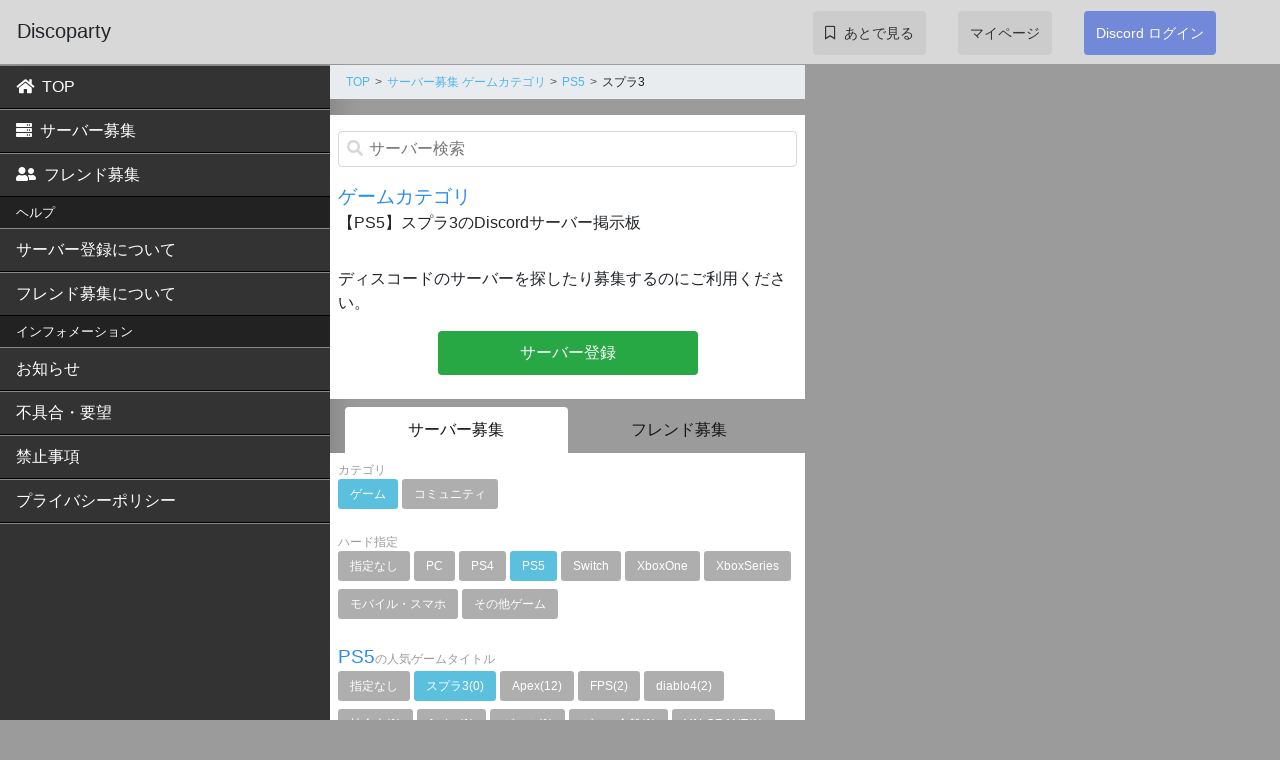

--- FILE ---
content_type: text/html; charset=UTF-8
request_url: https://discoparty.jp/discord-server/PS5/%E3%82%B9%E3%83%97%E3%83%A93
body_size: 3454
content:
<!DOCTYPE html>
<html>
<head>
	<meta charset="utf-8">
	<title>【PS5】スプラ3のDiscordサーバー募集一覧 | Discoparty</title>
	<meta name="viewport" content="width=device-width, user-scalable=no, initial-scale=1">
							
		<link type="text/css" rel="stylesheet" href="https://discoparty.jp/assets/css/bootstrap.min.css?1600402497" />
		<link type="text/css" rel="stylesheet" href="https://discoparty.jp/assets/css/style-pc.min.css?1601004345" />
		<link type="text/css" rel="stylesheet" href="https://discoparty.jp/assets/css/font.css?1533448103" />
				<script id="json-init" data-json="{}"></script>
		<link rel='stylesheet prefetch' href='https://cdnjs.cloudflare.com/ajax/libs/animate.css/3.2.3/animate.min.css'>
</head>
<body style="padding-top: 65px;">
<body>

	<nav class="navbar navbar-default fixed-top pc-head" role="navigation">
  <div class="pc-head-left">
    <div class="pc-top-brand">
      <a class="navbar-brand nav-link" href="/">Discoparty</a>
    </div>
  </div>
  <div class="pc-head-right">
    <div class="container">
      <ul class="nav navbar-nav pc-top-menu">
        <li class="pc-top-menu-item"><a href="/favorite/servers" class="pc-nav-top-link" rel="nofollow"><span class="menu-text"><i class="far fa-bookmark favorite-icon"></i>あとで見る</span></a></li>
        <li class="pc-top-menu-item"><a href="/my/server/list" class="pc-nav-top-link" rel="nofollow"><span class="menu-text">マイページ</span></a></li>
        <li class="dropdown pc-top-menu-item">
                      <a href="/auth/login" class="btn btn-login" rel="nofollow">Discord ログイン</a>
                  </li>
      </ul>
    </div>
  </div>
</nav>



	<div class="pc-wrap">
		<div class="pc-menu">
			<div class="nav-content">
				<ul class="nav nav-sidemenu">
					<!-- <li class="nav-item"><a href="/" class="nav-link" rel="nofollow"><i class="fas fa-home pc-menu-icon"></i>ホーム</a></li> -->
									<!-- <li class="nav-item"><a href="/discord-friend/game" class="nav-link" rel="nofollow"><i class="fas fa-home pc-menu-icon"></i>ゲームカテゴリ</a></li> -->
					<!-- <h3 class="nav-item-title">ゲームカテゴリ </h3> -->
								<li class="nav-item"><a href="/" class="nav-link" rel="nofollow"><i class="fas fa-home pc-menu-icon"></i>TOP</a></li>
				<li class="nav-item"><a href="/discord-server/PS5/%E3%82%B9%E3%83%97%E3%83%A93" class="nav-link" rel="nofollow"><i class="fas fa-server pc-menu-icon"></i>サーバー募集</a></li>
				<li class="nav-item"><a href="/discord-friend/PS5/%E3%82%B9%E3%83%97%E3%83%A93" class="nav-link" rel="nofollow"><i class="fas fa-user-friends pc-menu-icon"></i>フレンド募集</a></li>									
					<!-- <li class="nav-item"><a href="/discord-friend/category/game" class="nav-link" rel="nofollow"><i class="fas fa-home pc-menu-icon"></i>フレンド募集</a></li>									
					<li class="nav-item"><a href="/discord-server/category/game" class="nav-link" rel="nofollow"><i class="fas fa-home pc-menu-icon"></i>サーバー募集</a></li> -->
				</ul>				

				<!-- <ul class="nav nav-sidemenu">
					<h3 class="nav-item-title"></h3>
										<li class="nav-item"><a href="/auth/login" class="nav-link" rel="nofollow">Discord ログイン</a></li>
									</ul> -->
				<ul class="nav nav-sidemenu">
					<h3 class="nav-item-title">ヘルプ</h3>
					<li class="nav-item"><a href="/doc/help/server" class="nav-link" rel="nofollow">サーバー登録について</a></li>
					<li class="nav-item"><a href="/doc/help/bbsfriend" class="nav-link" rel="nofollow">フレンド募集について</a></li>

					<h3 class="nav-item-title">インフォメーション</h3>
					<li class="nav-item"><a href="/doc/info" class="nav-link" rel="nofollow">お知らせ</a></li>
					<!-- <li class="nav-item"><a href="/doc/help/server" class="nav-link" rel="nofollow">ヘルプ</a></li> -->
					<li class="nav-item"><a href="/feedback/form" class="nav-link" rel="nofollow">不具合・要望</a></li>
					<li class="nav-item"><a href="/doc/terms" class="nav-link" rel="nofollow">禁止事項</a></li>
					<li class="nav-item"><a href="/doc/privacypolicy" class="nav-link" rel="nofollow">プライバシーポリシー</a></li>
					<li class="nav-item-end"></li>
				</ul>
			</div>
		</div>

		<div class="pc-main">
			<div class="container">
				<div class="row">
					<div class="col-md-6">
				

						<div class="breadcrumb-box">
  <ul class="breadcrumb">
             <li><a href="/">TOP</a></li>
                   <li><a href="/discord-server/category/game">サーバー募集 ゲームカテゴリ</a></li>
                   <li><a href="/discord-server/PS5">PS5</a></li>
                   <li>スプラ3</li>
           </ul>
</div>
<div class="serverlist-head row flex-column">
	    <form class="search-form" action="/discord-server/search" method='post'>
        <div class="search-form-group">
                <div class="search-icon"><i class="fas fa-search"></i></div>
                <input type="search" class="search-input" name="keyword" value=""placeholder="サーバー検索">
            </div>
    </form>
		<div style="margin-bottom:2rem;">
		<span class="tag-strong">ゲームカテゴリ</span><br>
		【PS5】スプラ3のDiscordサーバー掲示板
			</div>
	<p>ディスコードのサーバーを探したり募集するのにご利用ください。</p>
	<div class="btn-row">
		              <a href="/s/add_hard/PS5/スプラ3" class="btn btn-success">サーバー登録</a>
      			</div>
</div>



<div class="switch-control-tabs">
	<div class="switch-control-tab switch-control-tab-selected"><a href="/discord-server/PS5/%E3%82%B9%E3%83%97%E3%83%A93" class="switch-control-tab-link">サーバー募集</a></div>
	<div class="switch-control-tab "><a href="/discord-friend/PS5/%E3%82%B9%E3%83%97%E3%83%A93" class="switch-control-tab-link">フレンド募集</a></div>
</div><div class="wrap-taglink-controller row flex-column">
		<div class="tag-group">	
		<p class="h-gray">カテゴリ</p>
												
			<a class="tag-link" href="/discord-server/game"><span class="tag tag-selected">ゲーム</span></a>
											
			<a class="tag-link" href="/discord-server/community"><span class="tag ">コミュニティ</span></a>
			</div>				<div class="tag-group">	
		<p class="h-gray">ハード指定</p>
		<a class="tag-link" href="/discord-server/category/game?tag=%E3%82%B9%E3%83%97%E3%83%A93"><span class="tag">指定なし</span></a>
														<a class="tag-link" href="/discord-server/PC/%E3%82%B9%E3%83%97%E3%83%A93"><span class="tag ">PC</span></a>
														<a class="tag-link" href="/discord-server/PS4/%E3%82%B9%E3%83%97%E3%83%A93"><span class="tag ">PS4</span></a>
															<a class="tag-link" href="/discord-server/PS5/%E3%82%B9%E3%83%97%E3%83%A93"><span class="tag tag-selected">PS5</span></a>
														<a class="tag-link" href="/discord-server/Switch/%E3%82%B9%E3%83%97%E3%83%A93"><span class="tag ">Switch</span></a>
														<a class="tag-link" href="/discord-server/XboxOne/%E3%82%B9%E3%83%97%E3%83%A93"><span class="tag ">XboxOne</span></a>
														<a class="tag-link" href="/discord-server/XboxSeries/%E3%82%B9%E3%83%97%E3%83%A93"><span class="tag ">XboxSeries</span></a>
														<a class="tag-link" href="/discord-server/%E3%83%A2%E3%83%90%E3%82%A4%E3%83%AB%E3%83%BB%E3%82%B9%E3%83%9E%E3%83%9B/%E3%82%B9%E3%83%97%E3%83%A93"><span class="tag ">モバイル・スマホ</span></a>
														<a class="tag-link" href="/discord-server/%E3%81%9D%E3%81%AE%E4%BB%96%E3%82%B2%E3%83%BC%E3%83%A0/%E3%82%B9%E3%83%97%E3%83%A93"><span class="tag ">その他ゲーム</span></a>
			</div>	
		<div class="tag-group">
		<div><span class="tag-strong">PS5</span><span class="h-gray">の人気ゲームタイトル</span></div>
		<a class="tag-link" href="/discord-server/PS5"><span class="tag">指定なし</span></a>		
				<a class="tag-link" href="/discord-server/PS5/%E3%82%B9%E3%83%97%E3%83%A93"><span class="tag tag-selected">スプラ3(0)</span></a>	
										<a class="tag-link" href="/discord-server/PS5/Apex"><span class="tag">Apex(12)</span></a>
										<a class="tag-link" href="/discord-server/PS5/FPS"><span class="tag">FPS(2)</span></a>
										<a class="tag-link" href="/discord-server/PS5/diablo4"><span class="tag">diablo4(2)</span></a>
										<a class="tag-link" href="/discord-server/PS5/%E7%A4%BE%E4%BC%9A%E4%BA%BA"><span class="tag">社会人(1)</span></a>
										<a class="tag-link" href="/discord-server/PS5/factor"><span class="tag">factor(1)</span></a>
										<a class="tag-link" href="/discord-server/PS5/%E3%82%B2%E3%83%BC%E3%83%A0"><span class="tag">ゲーム(1)</span></a>
										<a class="tag-link" href="/discord-server/PS5/%E3%82%B2%E3%83%BC%E3%83%A0%E5%85%A8%E8%88%AC"><span class="tag">ゲーム全般(1)</span></a>
										<a class="tag-link" href="/discord-server/PS5/VALORANT"><span class="tag">VALORANT(1)</span></a>
										<a class="tag-link" href="/discord-server/PS5/MHWilds"><span class="tag">MHWilds(1)</span></a>
										<a class="tag-link" href="/discord-server/PS5/Minecraft"><span class="tag">Minecraft(1)</span></a>
										<a class="tag-link" href="/discord-server/PS5/Fortnite"><span class="tag">Fortnite(1)</span></a>
										<a class="tag-link" href="/discord-server/PS5/%E3%83%9E%E3%82%A4%E3%83%B3%E3%82%AF%E3%83%A9%E3%83%95%E3%83%88"><span class="tag">マインクラフト(1)</span></a>
										<a class="tag-link" href="/discord-server/PS5/abiotic"><span class="tag">abiotic(1)</span></a>
										<a class="tag-link" href="/discord-server/PS5/%E3%83%9E%E3%82%A4%E3%82%AF%E3%83%A9"><span class="tag">マイクラ(1)</span></a>
					</div>
	
	
	<div id="changeServerSort">
	<div style="font-size:.75rem;">並び順</div>
	<select class="form-control" id="selectServerSort" v-on:change="changeServerSortType" name="sort">
	<option value="update" selected="selected">更新日</option>
</select></div>



</div>


<span class></span>
						<p>「スプラ3」をタグに含むサーバーがまだ登録されていません。</p>
			
					</div>
					<div class="col-md-6">
						<div class="pc-main-side">
													</div>
					</div>
				</div>
				<div class="footer pc">
					<ul>
					<li>
						<a href="/doc/terms">利用規約</a>	
					</li>
					<li>
						<a href="/doc/privacypolicy">プライバシーポリシー</a>
					</li>
					<li>
						<a href="/feedback/form">お問い合わせ</a>	
					</li>
					</ul>
				</div>
			</div>
		</div>
	</div>
	 
	<script src="https://code.jquery.com/jquery-3.3.1.slim.min.js" integrity="sha384-q8i/X+965DzO0rT7abK41JStQIAqVgRVzpbzo5smXKp4YfRvH+8abtTE1Pi6jizo" crossorigin="anonymous"></script>
<script src="https://cdnjs.cloudflare.com/ajax/libs/popper.js/1.14.3/umd/popper.min.js" integrity="sha384-ZMP7rVo3mIykV+2+9J3UJ46jBk0WLaUAdn689aCwoqbBJiSnjAK/l8WvCWPIPm49" crossorigin="anonymous"></script>
<script src="https://stackpath.bootstrapcdn.com/bootstrap/4.1.1/js/bootstrap.min.js" integrity="sha384-smHYKdLADwkXOn1EmN1qk/HfnUcbVRZyYmZ4qpPea6sjB/pTJ0euyQp0Mk8ck+5T" crossorigin="anonymous"></script>
<script src="https://cdn.jsdelivr.net/clipboard.js/1.5.13/clipboard.min.js"></script>
	<script type="text/javascript" src="https://discoparty.jp/assets/js/jquery.cookie.min.js?1624316949"></script>
	<script type="text/javascript" src="https://discoparty.jp/assets/js/bundle.js?1624317926"></script>
<script>
	!function(d,s,id){var js,fjs=d.getElementsByTagName(s)[0],p=/^http:/.test(d.location)?'http':'https';if(!d.getElementById(id)){js=d.createElement(s);js.id=id;js.src=p+'://platform.twitter.com/widgets.js';fjs.parentNode.insertBefore(js,fjs);}}(document, 'script', 'twitter-wjs');
	</script>
<!-- Global site tag (gtag.js) - Google Analytics -->
<script async src="https://www.googletagmanager.com/gtag/js?id=UA-126288222-1"></script>
<script>
  window.dataLayer = window.dataLayer || [];
  function gtag(){dataLayer.push(arguments);}
  gtag('js', new Date());

  gtag('config', 'UA-126288222-1');
</script>
</body>
</html>
